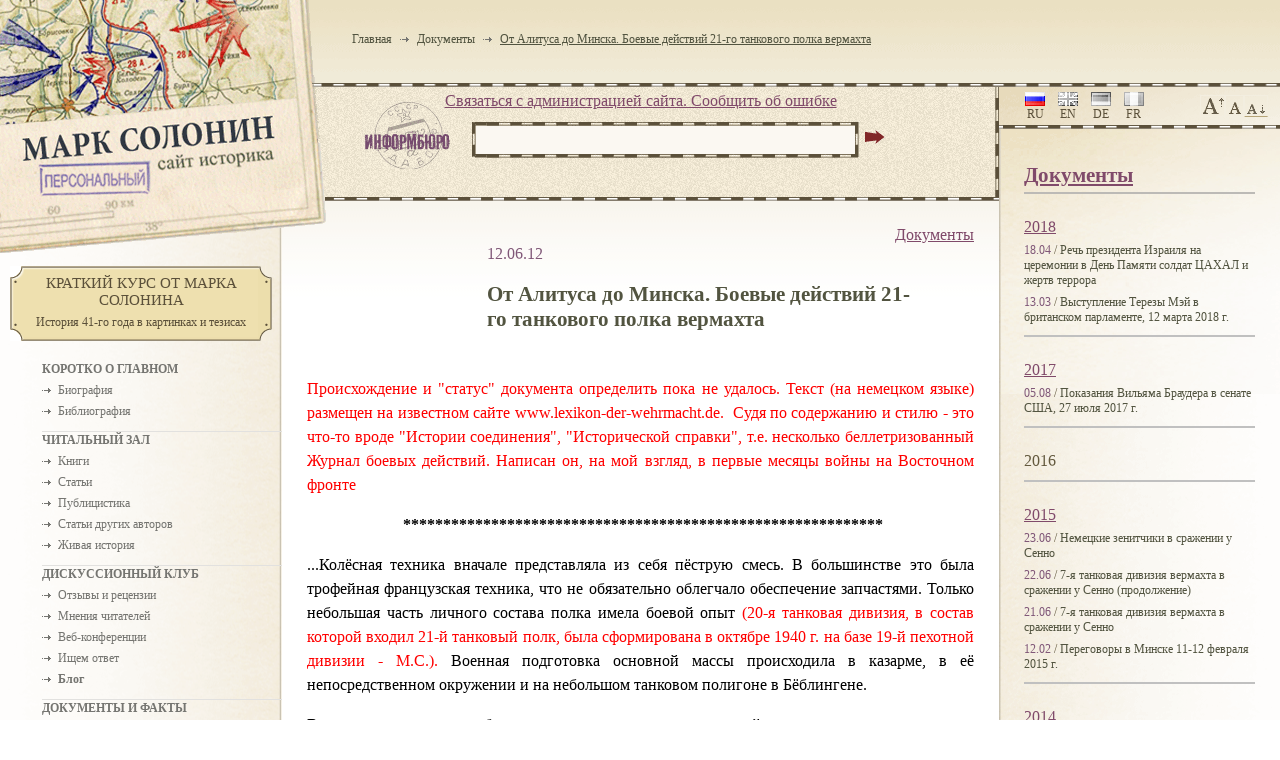

--- FILE ---
content_type: text/html; charset=windows-1251
request_url: https://www.solonin.org/doc_ot-alitusa-do-minska-boevyie
body_size: 21495
content:
<!DOCTYPE HTML PUBLIC "-//W3C//DTD HTML 4.01 Transitional//EN" "http://www.w3.org/TR/html4/loose.dtd">
<html xmlns="http://www.w3.org/1999/xhtml">
<head><link href="/css/main.css" type="text/css" rel="stylesheet"><link href="/css/size1.css" type="text/css" rel="stylesheet">
<!--[if IE 6]><link href="/css/ie6.css" type="text/css" rel="stylesheet"><![endif]-->
<!--[if IE 7]><link href="/css/ie7.css" type="text/css" rel="stylesheet"><![endif]-->
<!--[if IE 8]><link href="/css/ie8.css" type="text/css" rel="stylesheet"><![endif]--><title>Марк Солонин - персональный сайт историка. От Алитуса до Минска. Боевые действий 21-го танкового полка вермахта</title><meta http-equiv="Content-Type" content="text/html; charset=windows-1251">
<meta name="Description" content="">
<meta name="Keywords" content=""><meta name="robots" content="index,follow">
<base href="https://www.solonin.org/">
<link rel="alternate" type="application/rss+xml" title="Марк Солонин - Новости сайта" href="https://www.solonin.org/rss/news.xml" />
<link rel="alternate" type="application/rss+xml" title="Марк Солонин - Новые материалы на сайте" href="https://www.solonin.org/rss/fresh.xml" />
<link rel="stylesheet" type="text/css" href="/css/print.css" media="print">
<script type="text/javascript" charset="utf-8" src="/js/jquery.min.js,jquery.form.js,jquery.fancybox.js,jquery.cfg.js"></script><!--[if IE]><script type="text/javascript" charset="utf-8" src="/js/excanvas.js" ></script><![endif]-->
<link rel="icon" href="/i/favicon.ico" type="image/x-icon"><link rel="shortcut icon" href="/i/favicon.ico" type="image/x-icon">

<!-- Yandex.Metrika counter -->
<script type="text/javascript" >
   (function(m,e,t,r,i,k,a);
   m[i].l=1*new Date();k=e.createElement(t),a=e.getElementsByTagName(t)[0],k.async=1,k.src=r,a.parentNode.insertBefore(k,a)})
   (window, document, "script", "https://mc.yandex.ru/metrika/tag.js", "ym");

   ym(56114260, "init", );
</script>
<noscript><div><img src="https://mc.yandex.ru/watch/56114260" style="position:absolute; left:-9999px;" alt="" /></div></noscript>
<!-- /Yandex.Metrika counter --></head>
<body>
<table id="structure">
<tr id="t">
	<td class="lft"><div id="logo-wrap"><div id="logo" style="background-image: url(../i/logo-ru.gif);"><a title="Марк Солонин - персональный сайт историка. " href="https://www.solonin.org"></a></div></div></td>
	<td class="cntr" colspan="2">
        <div id="bc-wrap"><div id="bc" class="aux"><a title="Главная страница" href="index">Главная</a><span class="bc-sep">&nbsp;</span><a title="Документы" href="docs">Документы</a><span class="bc-sep">&nbsp;</span><a title="От Алитуса до Минска. Боевые действий 21-го танкового полка вермахта" href="doc_ot-alitusa-do-minska-boevyie" class="bc-last">От Алитуса до Минска. Боевые действий 21-го танкового полка вермахта</a></div></div>
		
	</td>
</tr>
<tr class="line"><td colspan="3"></td></tr><tr id="m">
	<td class="lft"><div class="plate-w">
	<a href="/new_kratkiy-kurs-ot-marka-solonina"><div class="plate">
		<table class="plate-tbl"><tr>
			<td class="plate-lft"><div class="plate-lt"></div></td>
			<td class="plate-cntr"><div class="plate-t"></div><div class="plate-title">Краткий курс от Марка Солонина</div><div class="plate-note">История 41-го года в картинках и тезисах</div></td>
			<td class="plate-rght"><div class="plate-rt"></div></td>
		</tr></table>
	</div></a>
</div><div id="lft-wrap">
<ul>
	<li class="h">Коротко о главном</li>
	<li><a href="biography">Биография</a></li>
	<li><a href="bibliography">Библиография</a></li>
</ul><ul>
	<li class="h">Читальный зал</li>
	<li><a href="books">Книги</a></li>
	<li><a href="articles">Статьи</a></li>
	<li><a href="politicals">Публицистика</a></li>
	<li><a href="others">Статьи других авторов</a></li>
	<li><a href="lives">Живая история</a></li>
</ul><ul>
	<li class="h">Дискуссионный клуб</li>
	<li><a href="responses">Отзывы и рецензии</a></li>
	<li><a href="opinions">Мнения читателей</a></li>
	<li><a href="conferences">Веб-конференции</a></li>
	<li><a href="questions">Ищем ответ</a></li>
	<li><a href="blog"><b>Блог</b></a></li>
</ul><ul>
	<li class="h">Документы и факты</li>
	<li><a href="docs">Документы</a></li>
	<li><a href="photos">Фотогалерея</a></li>
</ul>		

<div class="plate-w" style="margin: 15px 0 0 -42px;">

	<a href="/voprosy"><div class="plate">
		<table class="plate-tbl"><tr>
			<td class="plate-lft"><div class="plate-lt"></div></td>
			<td class="plate-cntr"><div class="plate-t"></div><div class="plate-title">Трибуна оппонента</div><div class="plate-note">Вопросы</div></td>
			<td class="plate-rght"><div class="plate-rt"></div></td>
		</tr></table>
	</div></a>

</div>
<div class="line">&nbsp;</div>
<div class="block">
	<div class="title title-shop"><a title="Магазин книг Марка Солонина" href="/books-shop"><img src="/i/title-bookstore.gif" alt="Магазин книг Марка Солонина" width="177" height="28"></a></div>
	<div class="sblock"><a class="bbtn-g" href="/books-shop">Купить книги Марка&nbsp;Солонина</a></div>
	<div class="sblock"><a class="bbtn-r" href="/books-lack">Сообщить об отсутствии книг в вашем городе</a></div>
</div>
<div class="line">&nbsp;</div>
<div class="block">
	<div class="title title-user-login"><label for="login"><img alt="Вход" src="/i/title-entrance.gif" width="143" height="25"></label></div>

<div class="sblock">
<div id="entrance-frm">
	<form action="cmn/user/login" method="post">
	
	<input type="hidden" name="_uri" value="ru/doc_ot-alitusa-do-minska-boevyie">
	<table>
		<tr><td><label for="login">Ваш логин:</label></td></tr>
		<tr><td><input type="text" name="login" value="" class="txt" id="login" size="12" /></td></tr>
		<tr><td><label for="pwd">Ваш пароль:</label></td></tr>
		<tr><td><input type="password" name="pwd" value="" class="txt" id="pwd" size="15" />
<br /><table><tr><td><input type="hidden" name="_remember_me" value="0" /><input type="checkbox" name="_remember_me" value="1" checked="checked" class="chk" id="_remember_me" /></td><td><label for="_remember_me">Запомнить меня</label></td></tr></table></td><td><input type="image" src="/i/submit.gif" class="img-submit"></td></tr>
		<tr><td colspan="3"><a href="registration.htm">Регистрация</a> / <a href="send_password.htm">Забыли пароль?</a></td></tr>
	</table>
	</form>
</div>
</div>	<div class="clear"></div>
	<div class="title title-rules"><a href="constitution"><img src="/i/title-rules.gif" width="205" height="55" href=""></a></div>
	<div class="title"><a href="/carel_chapek"><img src="/i/exclamation.gif"></a></div>
</div>
<div class="line">&nbsp;</div>
<div class="block question">
	<div class="title"><a href="/questions"><img src="/i/title-question.gif"></a></div>
	<div class="sblock">
		<p class="normal">Сейчас обсуждается: </p>
		<p class="lst_questions">
		<a class="q_title" href="question_pochemu-patriotyi-ne-lyubyat">Почему "патриоты" не любят Виктора Суворова?</a><br><span class="q_cmnts_qty">Ответов: 721</span><br><a class="q_title" href="question_kto-i-chego-ozhidal-ot">Кто и чего ожидал от военного столкновения с Германией?</a><br><span class="q_cmnts_qty">Ответов: 390</span>		</p>
		<p class="archive"><a href="/questions">Архив вопросов</a></p>
	</div>
</div>
<div class="line">&nbsp;</div>

<div class="block survey">
	<div class="title"><a href="https://www.solonin.org/survey_skolko-vyi-gotovyi-zaplatit-za"><img src="/i/title-survey.gif"></a></div>
	<div class="sblock">
	<p class="lst_questions">
		<a class="q_title" href="https://www.solonin.org/survey_skolko-vyi-gotovyi-zaplatit-za">Сколько Вы готовы заплатить за один номер ежемесячного/ ежеквартального  научно-исторического журнала?</a><br/>
		
		<span class="q_cmnts_qty">Ответивших: 534</span>		<p class="archive"><a href="/survey/archive">Архив опросов</a></p>
	</p>
	
</div>

<div class="line">&nbsp;</div>
<div class="block">
	<a href="/partners">Наши друзья</a><br><br>
	<a href="/sendletter_support">Сообщить об ошибке</a>
</div>
<div class="block">&nbsp;</div>
</div></td>
	<td class="cntr">
		<div id="content">
			<div id="search-wrap"><div id="mail_support"><a href="/sendletter_support" title="Написать письмо в службу поддержки сайта">Cвязаться с администрацией сайта. Сообщить об ошибке</a></div>	<div id="vline"></div>
	<div id="search-frm">
		<form method="get" action="search">
		<div id="search-pic"></div>
		<div id="srch-txt-lft"><div id="srch-txt-rght"><input id="search-txt" name="q" type="txt" ></div></div>
		<input type="image" src="/i/submit.gif" class="img-submit">
		</form>
	</div>
</div>
<div class="line"></div>			<div id="content-pad" class="bgtop"><div class="mat_type"><a href="docs">Документы</a></div>

			<p class="mat-date">12.06.12</p>
			<div id="mat-h1"><h1>От Алитуса до Минска. Боевые действий 21-го танкового полка вермахта</h1></div><p><span style="color: #ff0000;">Происхождение и "статус" документа определить пока не удалось. Текст (на немецком языке) размещен на известном сайте www.lexikon-der-wehrmacht.de.&nbsp; Судя по содержанию и стилю - это что-то вроде "Истории соединения", "Исторической справки", т.е. несколько беллетризованный Журнал боевых действий. Написан он, на мой взгляд, в первые месяцы войны на Восточном фронте &nbsp; </span></p>
<p style="text-align: center;"><span style="color: #000000;"><span style="font-size: medium;">&nbsp;<strong>************************************************************</strong></span></span></p>
<p><span style="color: #000000;"><span style="font-size: medium;">...Колёсная техника вначале представляла из себя пёструю смесь. В большинстве это была трофейная французская техника, что не обязательно облегчало обеспечение запчастями. Только небольшая часть личного состава полка имела боевой опыт <span style="color: #ff0000;">(20-я танковая дивизия, в состав которой входил 21-й танковый полк, была сформирована в октябре 1940 г. на базе 19-й пехотной дивизии - М.С.). </span>Военная подготовка основной массы происходила в казарме, в её непосредственном окружении и на небольшом танковом полигоне в Бёблингене.</span></span></p>
<p><span style="color: #000000;"><span style="font-size: medium;">Вскоре от полка потребовали проводить учения с пехотой и перевели на полигон в Людвигсбурге. Тут возникли неприятности и жалобы, так как при движении танки оставили большие комья грязи на дороге. Нельзя сказать, чтобы уборка дороги, которую пришлось из-за этого организовать, вызывала эйфорию у гордых танкистов.</span></span></p>
<p><span style="color: #000000;"><span style="font-size: medium;">В зимние месяцы на полигонах Мюнзинген и Путлос производилась стрельба боевыми снарядами. Около 3-го и 4-го апреля полк был переведён на полигон Ордруф в Тюрингии, где он должен был проводить учения с другими частями своей дивизии: 59-м и 112-м стрелковыми полками, 20-м мотоциклетным батальоном, 92-м противотанковым дивизионом, 92-м сапёрным батальоном, 92-м разведбатальоном и 92-м артиллерийским полком. С большинством этих соединений были только очень общие учения.</span></span></p>
<p><span style="color: #000000;"><span style="font-size: medium;"><strong>18-го июня</strong> полк находится в Восточной Пруссии в районе <em>Rogonnen, Griesen, Duneiken, Rothebude, Borken</em> в 40 км северо-восточнее полигона <em>Arys</em><em> </em><span style="color: #ff0000;">(ныне Ожиш, Польша - М.С.).</span> Для чего туда прибыли, никто не знал, никто этим особо и не интересовался. Конечно, курсировали всевозможные слухи, и скоро ситуация прояснилась. Тем временем танкисты наслаждались красивой озёрной местностью Восточной Пруссии и помогали местному населению.</span></span></p>
<p><span style="color: #000000;"><span style="font-size: medium;"><strong>21-го июня</strong> ситуация прояснилась. Полк занимает позиции на границе с Советской Россией севернее Сувалки.&nbsp; Теперь уже каждый знает, что это может означать только войну с Россией. Настроение у мужчин однако спокойное, некоторые немного волнуются. Конечно они смотрят на предстоящие события с напряжённостью, особенно те из них, которые ещё не участвовали в боях, но в общем они доверяют своим командирам, а те знают свои танкистские обязанности.</span></span></p>
<p><span style="color: #000000;"><span style="font-size: medium;"><strong>22 июня</strong> после 5 часов 21-й танковый полк выходит из места своей дислокации у Смольника, Ясиново Барановского леса у Поставейе на Каменку (<em>Smolnica, Jasinowo, Baranowo, Postaweije, Kamenka</em> ) через границу. Кодовое название до 18-го июня для штаба полка "Arkade", у 1-го батальона "Smoking", у 2-го "Turban" и у 3-го "Melone". Пехотные подразделения [дивизии] вышли еще раньше, и танковый полк их вскоре обогнал. Первая цель наступления - Кальвария - вскоре была взята при незначительном сопротивлении противника, так что полк мог продолжать наступление на Алитус.</span></span></p>
<p><span style="color: #000000;"><span style="font-size: medium;">В первый день хотелось пройти как можно дальше на восток. Конечно для&nbsp; этого требовалось много горючего непосредственно в боевых машинах. В некоторых танках эту проблему пытались решить прицеплением к танку прицепа с горючим. Пока движение шло по хорошим дорогам, прицепы послушно шли за танками, но как только поехали по камням и кочкам, большинство из них оторвалось.</span></span></p>
<p><span style="color: #000000;"><span style="font-size: medium;">Убийственная скорость и болотистая местность привели к тому, что во второй половине первого дня войны только слабые части 1-го и 2-го батальона дошли до Алитуса, намотав 200 км <span style="color: #ff0000;">(так в тексте, фактически - едва ли больше 60-70 км, М.С.)</span>. Удалось предотвратить взлёт нескольких русских самолётов, кроме того были перестрелки&nbsp; у аэродрома (авиабазы), и на опушке леса. Воздушная разведка обнаружила в лесу несколько больших танков, <strong>однако они так и не появились</strong> <span style="color: #ff0000;">(подчеркнуто мной - М.С.)</span>. Ночью полк вместе с 20-м мотоциклетным батальоном&nbsp; охранял высоты у плацдарм в Алитус. Ночью в городе блуждал один русский танк, в остальном всё было спокойно.</span></span></p>
<p><span style="color: #000000;"><span style="font-size: medium;">Около 9 часов <strong>23 июня</strong> полк выходит на Вильнюс. В боевом порядке 1-й, 2-й, 3-й батальонов начинается дикая гонка, и полк сильно растягивается. 5-я рота встречает в Онушкис и вокруг него танки противника, подбивает несколько, другие уходят. 2-й батальон подвергся пулемётным и бомбовым атакам с воздуха, которые однако не причинили вреда. У Рудишкис 1-й батальон наталкивается на сопротивление противника, подбивает 2 танка и поражает стрелков <span style="color: #ff0000;">(Онушкис и Рудишкис - два населенных пункта на проселочной дороге в 35-40 км юго-западнее Вильнюса, предположительно бой шел с отступающими от Алитуса подразделениями 5-й танковой дивизии Красной Армии - М.С.)</span>. 3-й&nbsp; батальон теряет в бою в районе Рудишкис два Pz-IV и подбивает несколько танков противника. <strong>Это были первые потери танков в полку</strong><strong> </strong><span style="color: #ff0000;">(подчеркнуто мной - М.С.).</span></span></span></p>
<p><span style="color: #000000;"><span style="font-size: medium;">После Рудишкис 1-й батальон идёт в авангарде, однако сбивается с пути и попадает на дорогу 7-й тд. В виде утешения он смог обстрелом принудить к остановке ж/д состав. Движение продолжается без перерыва и ночью, без оглядки на тех, кто не может выдержать этот темп. В результате на утренней заре <strong>24-го июня</strong> только отдельные группы 1-го и 2-го батальонов вошли в предместья Вильнюса. 1-й батальон сражался в <em>Ludwinowo</em> (25км южнее Вильнюса) с пехотой и танками противника, в то время как 2-й батальон встретил в районе <em>Vaka </em>рассеянные силы противника. Горючее почти кончилось. С учетом марша в исходный район развертывания полк за 3 дня и 2 ночи прошёл 500 км <span style="color: #ff0000;">(дас ист фантастиш&hellip; от "севернее Сувалки" до Вильнюса 200 км по прямой - М.С.)</span>. Вызывающее уважение работа танковых водителей, если учесть жару, пыль, болотистые места и движение в ночное время суток. Теперь необходимо вначале подождать, пока подтянутся отставшие. Разумеется, это время будет использовано для необходимого технического обслуживания танков.</span></span></p>
<p><span style="color: #000000;"><span style="font-size: medium;">Пока подъехали отставшие, наступил вечер. Настроение солдат было отличное.</span></span></p>
<p><span style="color: #000000;"><span style="font-size: medium;">Рано <strong>утром 25 июня,</strong> в 01:20 получен приказ наступать на Минск. Так как маршевые дороги очень забиты, продвижение вначале очень медленное. Повторяются налёты советских самолётов на маршевую колонну полка. Дороги плохие, неслыханно пыльные и становится очень жарко. Через <em>Rudkojnie, Miedniki</em>, Ошмяны, <em>Borunj</em>, Крево, в том числе и ночными переходами, полк утром подходит к мосту через речушку у н.п. Лоск, через который переправа идёт очень медленно. Это делает возможным двухчасовой привал.</span></span></p>
<p><span style="color: #000000;"><span style="font-size: medium;"><strong>26-го июня</strong> в 05:30 движение может быть продолжено. И снова появляются советские истребители-бомбардировщики. <em>Horodok, Litwa und Chozow</em> - так называются населённые пункты, мимо которых проходят наши части. Ввиду плохих дорог учащаются случаи выхода из строя транспорта, что по понятным причинам снова и снова вызывают заторы на маршевой дороге. Северо-восточнее Городок (н.п. в Молодечненском районе) разбивается бивак. Впереди ставится 2-ой батальон, которому придаётся остаток 4-й роты с оберлейтенантом Кёкертом и один взвод 1-ой роты с лейтенантом Хельдом. У Гая освобождается окружённая частями противника снабженческая колонна.</span></span></p>
<p><span style="color: #000000;"><span style="font-size: medium;">В связи с большим числом вышедших из строя (<em>Ausfall</em><em>)</em> танков принимаются специальные организационные меры, для чего 26 июня выпущен следующий приказ:</span></span></p>
<p><span style="color: #000000;"><span style="font-size: medium;"><em>"1) Ввиду выхода из строя большого числа танков до дальнейших распоряжений создаётся "боевой батальон" (</em><em>Kampfabteilung) под командованием майора Штрауб</em> <span style="color: #ff0000;">(командир 2-го батальона полка - М.С.)</span>.&nbsp; <em>Состав "боевого батальона":</em></span><em> &nbsp; </em>&nbsp; &nbsp; &nbsp; &nbsp; &nbsp; &nbsp; &nbsp; &nbsp; &nbsp; &nbsp; &nbsp;&nbsp;<span style="font-size: medium;"> <em>штабная рота: оберлейтенант Каль&nbsp;&nbsp;&nbsp;&nbsp;&nbsp;&nbsp;&nbsp;&nbsp;&nbsp;&nbsp;&nbsp;&nbsp;&nbsp;&nbsp;&nbsp;&nbsp;&nbsp;&nbsp;&nbsp;&nbsp;&nbsp;&nbsp;&nbsp;&nbsp;&nbsp;&nbsp;&nbsp;&nbsp;&nbsp;&nbsp;&nbsp;&nbsp;&nbsp;&nbsp;&nbsp;&nbsp;&nbsp;&nbsp;&nbsp;&nbsp;&nbsp;&nbsp;&nbsp;&nbsp;&nbsp;&nbsp;&nbsp;&nbsp;&nbsp;&nbsp;&nbsp;&nbsp;&nbsp;&nbsp;&nbsp;&nbsp;&nbsp;&nbsp;&nbsp;&nbsp;&nbsp;&nbsp;&nbsp;&nbsp;&nbsp;&nbsp;&nbsp;&nbsp;&nbsp;&nbsp;&nbsp;&nbsp;&nbsp;&nbsp;&nbsp;&nbsp;&nbsp;&nbsp;&nbsp; рота легких танков : оберлейтенант Диттмер <br /> рота легких танков: оберлейтенант Букер <br /> рота средних танков: оберлетенант Хеннинг (Henning)<br /> 2) подразделения формируются следующим образом:<br />штабная рота - из штабной роты 2-го батальона, разведвзвода&nbsp;штабной роты 3-го батальона,</em></span><em> </em><span style="font-size: medium;"><em><strong><br /> </strong>рота легких танков - из 5-й и 6-й роты [2-го батальона]<br /> рота легких танков - из 9-й и 10-й роты [3-го батальона], одного взвода танков Pz-38(t) 1-го батальона и одного взвода легких танков 1-го батальона.<br /> рота средних танков - из 8-ой роты 2-го батальона и танков Pz-IV 4-ой и 12-ой роты</em> <span style="color: #ff0000;">(другими словами, в боевую группу свели все оставшиеся на ходу танки Pz-IV,&nbsp; М.С.).</span><br /> <em>По возможности передавать целиком сколоченные взводы, а не отдельные экипажи .<br /> 3) Названные в пункте 1) командиры обладают дисциплинарно-взыскательной властью над подчинёнными им солдатами других подразделений на время подчинения.</em></span><em> &nbsp; &nbsp; &nbsp; &nbsp; &nbsp; &nbsp; &nbsp; &nbsp; &nbsp; &nbsp; &nbsp; &nbsp; &nbsp; &nbsp; &nbsp; &nbsp; &nbsp; &nbsp; &nbsp; &nbsp; &nbsp; &nbsp; &nbsp; &nbsp; &nbsp; &nbsp; &nbsp; &nbsp; &nbsp; &nbsp; &nbsp; &nbsp; &nbsp; &nbsp; &nbsp; &nbsp; &nbsp; &nbsp; &nbsp; &nbsp; &nbsp; &nbsp; &nbsp; &nbsp; &nbsp; &nbsp; &nbsp; &nbsp; &nbsp; &nbsp; &nbsp; &nbsp; &nbsp; &nbsp; &nbsp; &nbsp; &nbsp; &nbsp; &nbsp; &nbsp; &nbsp; &nbsp; &nbsp; &nbsp; &nbsp; &nbsp; &nbsp; &nbsp; &nbsp; &nbsp; &nbsp; &nbsp; &nbsp; &nbsp; &nbsp; &nbsp; &nbsp; &nbsp; &nbsp; &nbsp; &nbsp; &nbsp; &nbsp; &nbsp; &nbsp; &nbsp;&nbsp;</em><span style="font-size: medium;"><em> 4) Снабжение [тыловыми] службами 2-го батальона&nbsp;&nbsp;&nbsp;&nbsp;&nbsp;&nbsp;&nbsp;&nbsp;&nbsp;&nbsp;&nbsp;&nbsp;&nbsp;&nbsp;&nbsp;&nbsp;&nbsp;&nbsp;&nbsp;&nbsp;&nbsp;&nbsp;&nbsp;&nbsp;&nbsp;&nbsp;&nbsp;&nbsp;&nbsp;&nbsp;&nbsp;&nbsp;&nbsp;&nbsp;&nbsp;&nbsp;&nbsp;&nbsp;&nbsp;&nbsp;&nbsp;&nbsp;&nbsp;&nbsp;&nbsp;&nbsp;&nbsp;&nbsp;&nbsp;&nbsp;&nbsp;&nbsp;&nbsp;&nbsp; 5) Снабжение продовольствием плановыми (бывшими?) ротами вышеназванных командиров.&nbsp;&nbsp;&nbsp;&nbsp;&nbsp;&nbsp;&nbsp;&nbsp;&nbsp;&nbsp;&nbsp;&nbsp;&nbsp;&nbsp;&nbsp;&nbsp;&nbsp;&nbsp;&nbsp;&nbsp;&nbsp;&nbsp;&nbsp;&nbsp;&nbsp;&nbsp;&nbsp;&nbsp;&nbsp;&nbsp;&nbsp;&nbsp;&nbsp;&nbsp;&nbsp;&nbsp;&nbsp;&nbsp;&nbsp;&nbsp;&nbsp;&nbsp;&nbsp;&nbsp;&nbsp;&nbsp;&nbsp;&nbsp;&nbsp;&nbsp;&nbsp;&nbsp;&nbsp;&nbsp;&nbsp;&nbsp;&nbsp;&nbsp;&nbsp;&nbsp;&nbsp;&nbsp;&nbsp;&nbsp;&nbsp;&nbsp;&nbsp;&nbsp;&nbsp;&nbsp;&nbsp;&nbsp;&nbsp;&nbsp;&nbsp;&nbsp;&nbsp;&nbsp;&nbsp;&nbsp;&nbsp;&nbsp;&nbsp;&nbsp;&nbsp;&nbsp;&nbsp;&nbsp;&nbsp;&nbsp;&nbsp;&nbsp;&nbsp;&nbsp;&nbsp;&nbsp;&nbsp;&nbsp;&nbsp;&nbsp;&nbsp;&nbsp;&nbsp;&nbsp;&nbsp;&nbsp;&nbsp;&nbsp;&nbsp;&nbsp;&nbsp;&nbsp;&nbsp;&nbsp;&nbsp;&nbsp;&nbsp;&nbsp;&nbsp;&nbsp;&nbsp;&nbsp;&nbsp;&nbsp;&nbsp;&nbsp;&nbsp;&nbsp;&nbsp;&nbsp; 6) Снабженческие колонны выделяют вышеназванные командиры.&nbsp;&nbsp;&nbsp;&nbsp;&nbsp;&nbsp;&nbsp;&nbsp;&nbsp;&nbsp;&nbsp;&nbsp;&nbsp;&nbsp;&nbsp;&nbsp;&nbsp;&nbsp;&nbsp;&nbsp;&nbsp;&nbsp;&nbsp;&nbsp;&nbsp; 7) Выделенный личный состав 1-го и 3-го батальона является 26.06 в 16:45 во 2-й батальон".</em><br /></span></span></p>
<p><span style="color: #000000;"><span style="font-size: medium;">Двигаясь через Радошковичи, 2-й батальон неожиданно натыкается на сильного противника в районе&nbsp; Пильницы <span style="color: #ff0000;">(н.п. в 15 км западнее Острошицкий Городок; "сильный противник" это, скорее всего части 64-й и 100-й стрелковых дивизий - М.С.)</span>. В своих рядах быстро появляются убитые и раненые. Среди раненых лейтенант Зоннеборн из 8-й роты, который вскоре умирает, и оберлейтенант Кёкерт из 4-й роты.</span></span></p>
<p><span style="color: #000000;"><span style="font-size: medium;"><strong>27 июня</strong> четыре танка Pz IV 4-й роты были подчинены 2-му батальону <span style="color: #ff0000;">(см. приказ выше - М.С.)</span>. Командир сводной роты оберлейтенант Хеннинг из 8-й роты. Командирами четырёх танков под начальством оберлейтенанта Кёкерта были: лейтенант Зеффер, лейтенант Виннекнехт, фельдфебель Лангшид и командир взвода. Взвод был введён в бой за высоту у Пильницы. Во время движения по дороге взвод попал под мощный огонь артиллерии и противотанковых пушек. Взвод встал на позицию и после непродолжительного боя в танк командира взвода попал снаряд противотанковой пушки, которым он сам был ранен.</span></span></p>
<p><span style="color: #000000;"><span style="font-size: medium;">Наводчик унтерофицер Зенневальд погиб, водитель тяжело ранен, заряжающий - легко. Экипаж покинул танк, командование взводом принял лейтенант Виннекнехт. Взвод взял высоту, достоверно вывел из строя 2 противотанковые пушки, ещё две предположительно. Далее танк лейтенанта Зейффера подбил один танк противника. Когда после полуторачасового боя наша артиллерия накрыла огнём позиции противника на возвышенности, Пильница была взята без дополнительных потерь. После прохождения позиции противника 2-й батальон ввиду недостатка топлива и снарядов собрался и встал в оборону на юго-восточную сторону.</span></span></p>
<p><span style="color: #000000;"><span style="font-size: medium;">Русские, хорошо замаскировавшись очень искусно защищали окраину [посёлка] и примыкающие кустарники с деревьями. С точки зрения тактики выбор позиции был отличным. Она доминировала над окрестностью и возвышалась над ней. Противник использовал противотанковые пушки, миномёты, артиллерию и бронированные разведывательные машины. Попытке его окружения препятствовали болото справа и плохие возможности для движения слева. </span></span></p>
<p><span style="color: #000000;"><span style="font-size: medium;">До прибытия вызванного вперёд дивизиона Кульмана из 92-го артполка, батальон, экономя снаряды, вёл планомерный огонь по достоверно определённым целям. Когда батареи направили хорошо скорректированный огонь на позиции противника, сопротивление прекратилось, и наступление могло быть продолжено. Между оставленными противотанковыми пушками, миномётами и пулемётными гнёздами лежали тела убитых советских солдат. Артиллерия и танки <span style="color: #ff0000;">(?)</span> противника смогли уйти. Посланному от 1-го батальона подкреплению уже не потребовалось действовать.</span></span></p>
<p><span style="color: #000000;"><span style="font-size: medium;">Возле Путники 1-й батальон в это время подвергся бомбардировке авиацией противника. Вечером этот батальон встретил у автомагистрали сильное сопротивление противника и не мог продвигаться дальше. За кратчайшее время они потеряли 4 убитых, 4 раненых и 3 танка. Полк встал в круговую оборону. Ночью было спокойно и полк немного отдохнул. В этот день снова пришлось вызволять снабженческую колонну. То есть сзади тоже шла война.&nbsp;</span></span></p>
<p><span style="color: #000000;"><span style="font-size: medium;"><strong>28-го июня</strong> в 04:30 полк с 3-м батальоном впереди снова выходит в наступление. Вначале движение хорошее, но затем попадается всё более сильный противник. Даже с поддержкой одного батальона 59-го стрелкового полка сопротивление не удаётся сломить, а собственные потери увеличиваются. Часть танков застревают в заболоченной пойме ручья <span style="color: #ff0000;">(верховья р. Усяжа)</span> у Острошицкого городка. Во избежание дальнейших потерь наступление прекращается.</span></span></p>
<p><span style="color: #000000;"><span style="font-size: medium;">Командир неиспользованного 2-го батальона по собственной инициативе провёл на левой стороне [ручья] разведку боем. Из заросшего лесом холма он увидел позиции противника и оценил их силу. Через командира 20-й стрелковой бригады полковника фон Бисмарка он затребовал планомерный огонь по позициям противника.</span></span></p>
<p><span style="color: #000000;"><span style="font-size: medium;"><strong>29-го июня</strong> полк продолжает наступление. 2-й батальон с подчинённой ему половиной взвода 4-й роты и штабом полка идёт по большой дороге, 3-й батальон идёт другой дорогой на Минск. Приданная 2-му батальону половина взвода усиливала головной взвод и была непосредственно подчинена командиру батальона, майору Штраубу. В быстром марше дошли до Минска. Пройдя через Минск в юго-западном направлении, на подходе к аэродрому половина взвода была обстреляна, вероятно, арьергардом противника. Она развернулась и пошла дальше слева от дороги и подавила, вместе с разведвзводом 3-го батальона и головным взводом, сопротивление. После пересечения ручья у <em>Soszyka</em> был создан плацдарм.</span></span></p>
<p><span style="color: #000000;"><span style="font-size: medium;">Около 9:30 штаб полка и 2-й батальон вошли в почти полностью сгоревший город. Без боя <span style="color: #ff0000;">(до этого, в 16-00 28 июня в Минск вошла 12 танковая дивизия - М.С.)</span> они проезжают под переплетением свисающих трамвайных и иных проводов. На окраине города&nbsp; в районе аэродрома 2-й батальон сражался со слабыми частями рассеянного противника. Незанятые зенитные батареи попали при этом в наши руки. Убегающая артиллерийская батарея была обстреляна на расстоянии от 4000 до 5000 метров 75-мм пушкой.</span></span></p>
<p><span style="color: #000000;"><span style="font-size: medium;">Охрана города позже была передата пехотным частям. Вечером один взвод был задействован для охраны штаб-квартиры дивизии, соприкосновения с противником, однако, больше не было. Тем временем 3-й батальон восточнее Минска установил связь (соприкоснулся) с 7-ой танковой дивизией. В городе полк видел <strong>первый подбитый Т-34. Было удивление по этому поводу, так как мы не подозревали о существовании такого типа танков</strong> <span style="color: #ff0000;">(еще одна деталь к картине "танковой битвы" у Алитуса - М.С.)</span>. Полк в дальнейшем встречал эти танки чаще, чем ему того хотелось бы. Вечером полк располагается в советском военном городке Слепня.</span></span></p>
<p><span style="color: #000000;"><span style="font-size: medium;">Личный состав полка получил 29-го июня следующие приказы:</span></span></p>
<p><em><span style="color: #000000;"><span style="font-size: medium;">"21-й танковый полк КП 29.06.1941</span></span></em></p>
<p><em><span style="color: #000000;"><span style="font-size: medium;">1) занять оборону в северо-восточном секторе Минска. 2-й батальон на дороге Минск - Гродек-восточный<span style="color: #ff0000;"> (?)</span> около 5 км северо-восточнее дорожной развилки в северо-восточной части Минска.</span></span></em></p>
<p><em><span style="color: #000000;"><span style="font-size: medium;">1-й батальон на автомагистрали в районе своей дислокации около 8 км северо-восточнее дорожной развилки в Минске. 3-й батальон у старой авто- и железной дороги Минск - Смолевичи, около 8 км восточнее дорожной развилки в северо-восточной части Минска.</span></span></em></p>
<p><em><span style="color: #000000;"><span style="font-size: medium;">2) Для обороны применять усиленные стрелками танковые взводы.</span></span></em></p>
<p><em><span style="color: #000000;"><span style="font-size: medium;">3) Приготовить заграждения.</span></span></em></p>
<p><em><span style="color: #000000;"><span style="font-size: medium;">4) Обеспечить связь</span></span></em></p>
<p><em><span style="color: #000000;"><span style="font-size: medium;">5) Успешное занятие рубежей обороны доложить.</span></span></em></p>
<p><em><span style="color: #000000;"><span style="font-size: medium;">Подпись Шмидт"</span></span></em></p>
<p><em><span style="color: #000000;"><span style="font-size: medium;">"21-й танковый полк КП 29.06.1941</span></span></em></p>
<p><em><span style="color: #000000;"><span style="font-size: medium;">1) В районе дислокации полка ещё встречается много разрозненных солдат противника. Необходимо принять меры, чтобы ни один [немецкий] солдат не выходил невооружённым из своего расположения. Необходимо особенно жёстко регулировать любое движение в тёмное время суток.</span></span></em></p>
<p><em><span style="color: #000000;"><span style="font-size: medium;">2) Трофеи в районе дислокации необходимо собрать и обеспечить их охрану.</span></span></em></p>
<p><em><span style="color: #000000;"><span style="font-size: medium;">3) До 20 часов доложить:</span></span></em></p>
<p><em><span style="color: #000000;"><span style="font-size: medium;">а) безвозвратные потери в танках и других машинах</span></span></em></p>
<p><span style="color: #000000;"><span style="font-size: medium;"><em>б) ботовность танков к движению; танки и иные машины, <strong>которые нельзя восстановить за 3-4 недели, причислить к числу безвозвратных потерь</strong></em><strong> </strong><span style="color: #ff0000;">(подчеркнуто мной - М.С.).</span></span></span></p>
<p><em><span style="color: #000000;"><span style="font-size: medium;">4) Пароль на 29.06.41: "Лютцов", на 30.06.41: "Мольтке"</span></span></em></p>
<p><em><span style="color: #000000;"><span style="font-size: medium;">Подпись Шмидт"</span></span></em></p>
<p><span style="color: #000000;"><span style="font-size: medium;">В месте дислокации полка произошел только один случай нападения: четыре студента, которые ехали на грузовике, обстреляли с него наших солдат из пулемёта. Их поймали. Это было первое нападение партизан в гражданской одежде на солдат полка.</span></span></p>
<p><span style="color: #000000;"><span style="font-size: medium;"><strong>30-го июня</strong> был отдых в лагере Слепня. Только вечером небольшая тревога, так как русские хотели прорваться на Минск. Они были отражены другими частями.</span></span></p>
<p><span style="color: #000000;"><span style="font-size: medium;"><strong>1-го июля</strong> полк всё ещё на отдыхе. Покой здесь, конечно, понятие очень относительное, это означает только отсутствие марша и боёв. Очень много неотложных восстановительных работ, так что о настоящем отдыхе не может быть и речи.&nbsp;&nbsp;&nbsp;&nbsp; <span style="color: #ff0000;">&nbsp;</span></span></span></p>
<p style="text-align: right;"><span style="color: #000000;"><span style="font-size: medium;"><span style="color: #ff0000;">Перевел Василий Ристо</span><br /></span></span></p>
<p><span style="color: #000000;"><span style="font-size: medium;">&nbsp;</span></span></p><p class="r"><a id="print_version" rel="nofollow" href="ru/doc_ot-alitusa-do-minska-boevyie/print">Версия для печати</a></p>
<div class="noprint">

<hr class="clear" />

<div id="mat-rating"><div class="rating"><div class="star_red"></div><div class="star_red"></div><div class="star_red"></div><div class="star_red"></div><div class="star_red"></div></div>    <span id="mat-rating-txt">Рейтинг: 5.00 <small>(проголосовавших: 4)</small></span>
	<div id="mat-views-cnt">Просмотров: 25953</div>
</div>
<hr class="clear" />



<a id="a-bm" href="#bm">Добавить в закладки</a> | <a id="a-blog-code" href="#blog">Код для блога</a> | <a id="a-blog-discussion" href="#blog-discussion">Обсуждение в блогах: 1</a>
<div id="jumper"></div>
<div id="blog-code">
<textarea onfocus="$(this).select();"><table cellpadding="0" cellspacing="0" border="1" bgcolor="#F6F2E8" bordercolor="#e1d7b4"><tr><td><table cellspacing="0" cellpadding="0" border="0"><tr><td><td valign="top"><table cellspacing="0" cellpadding="0" border="0"><tr><td valign="top" align="right"><img src="https://www.solonin.org/i/blog-logo.gif" alt="Сайт Марка Солонина"></td></tr><tr><td><table cellspacing="5" cellpadding="0" border="0"><tr><td valign="top"><a href="https://www.solonin.org/doc_ot-alitusa-do-minska-boevyie">От Алитуса до Минска. Боевые действий 21-го танкового полка вермахта</a></td></tr><tr><td valign="top"></td></tr></table></td></tr></table></td></tr></table></td></tr></table></textarea>
<div style="margin-top:10px;">Предварительный просмотр:</div>
<table cellpadding="0" cellspacing="0" border="1" bgcolor="#F6F2E8" bordercolor="#e1d7b4"><tr><td><table cellspacing="0" cellpadding="0" border="0"><tr><td><td valign="top"><table cellspacing="0" cellpadding="0" border="0"><tr><td valign="top" align="right"><img src="https://www.solonin.org/i/blog-logo.gif" alt="Сайт Марка Солонина"></td></tr><tr><td><table cellspacing="5" cellpadding="0" border="0"><tr><td valign="top"><a href="https://www.solonin.org/doc_ot-alitusa-do-minska-boevyie">От Алитуса до Минска. Боевые действий 21-го танкового полка вермахта</a></td></tr><tr><td valign="top"></td></tr></table></td></tr></table></td></tr></table></td></tr></table>
</div>
<div class="blogs noprint" id="blog-discussion">
<ul><li>Во всех странах железные дороги для передвижения служат, а у нас сверх того и для воровства.  - Марк Солонин<br><a target="_blank" href="http://matsam.livejournal.com/322188.html" title="Во всех странах железные дороги для передвижения служат, а у нас сверх того и для воровства.  - Марк Солонин">matsam.livejournal.com</a></li></ul>
</div>
<script>
$(document).ready(function() {
	$('#blog-discussion').hide();
	$('#a-blog-discussion').click(function(e) {
		e.preventDefault();
		$('#jumper').hide();
		$('#blog-code').hide();
		if ($('#blog-discussion').css('display') == 'none') {
			$('#blog-discussion').show();
		} else {
			$('#blog-discussion').hide();
		}
	});
});
</script></div>



<hr />

<iframe src="http://www.facebook.com/plugins/like.php?href=https%3A%2F%2Fwww.solonin.org%2Fdoc_ot-alitusa-do-minska-boevyie&amp;layout=standard&amp;show_faces=true&amp;width=450&amp;action=recommend&amp;font=tahoma&amp;colorscheme=light&amp;height=80" scrolling="no" frameborder="0" style="border:none; overflow:hidden; width:100%; height:80px;" allowTransparency="true"></iframe>
<p class="noprint">Уважаемые пользователи! Если в ходе ознакомления с данным материалом у вас появилось желание задать вопрос лично Марку Солонину, предлагаем воспользоваться <a href="/sendletter">страницей обратной связи</a>.</p>

<div class="discussion noprint"><a href="https://www.solonin.org/doc_ot-alitusa-do-minska-boevyie/cmnts">Обсуждение материала. Комментариев: 91</a></div>



<script>
$(document).ready(function() {
    var options = {target: '#cmnts', type: 'post', success: sent, beforeSubmit: before_send};
    $('#cmnt_frm').ajaxForm(options);
    function sent() { 
		$('#root_cmnt').attr('value', '');
		$('#cmnt_frm input').attr('disabled',0);
		$('#cmnt_frm textarea').attr('disabled',0);
	}
	$(".rating div").mouseover(function() {
		var p_id = $(this).parent().attr("id");
		if (!p_id) return;
		var star_index = $(this).attr("id").replace(p_id + '_', '');
		$("#" + p_id + " div").each(function(i) {
			if ($(this).attr("id").replace(p_id + '_', '') <= star_index) {
				$(this).addClass("star_vote");
			} else {
				$(this).removeClass("star_vote");
			}
		})
	}).mouseout(function() {
		var p_id = $(this).parent().attr("id");
		if (!p_id) return;
		$("#" + p_id + " div").removeClass("star_vote");
	}).click(function() {
		var p_id = $(this).parent().attr("id");
		if (!p_id) return;
		$.ajax({
   			url: 'cmn/user/rate/' + $(this).attr("id").replace('rating_','').replace(/_/g, '/'),
   			dataType: 'json',
   			success: function(resp) {
				$("#" + p_id + " div").removeClass("star_vote");
				$("#" + p_id + " div").each(function(i) {
					if ($(this).attr("id").replace(p_id + '_', '') <= Math.round(resp['rating'])) {
						$(this).addClass("star_red");
					} else {
						$(this).removeClass("star_red");
					}
				});
				$('#mat-rating-txt').html('Рейтинг: ' + resp['rating'] + ' <small>(проголосовавших: ' + resp['votes'] + ')</small>');
				$('#mat-rating-dlg').html('Спасибо за Ваш голос!');
				$("#" + p_id + " div").unbind("mouseover").unbind("mouseout").unbind("click");
   			}
 		});
	});
	
    $('#a-bm').click(function(e) {
        e.preventDefault();
        $('#blog-code').hide();
        if ($('#blog-discussion')) $('#blog-discussion').hide();
        if($('#jumper').hasClass('bm')) {
            if ($('#jumper').css('display') == 'block') {
                $('#jumper').hide();
            } else {
                $('#jumper').show();
            }
        } else {
            if ($('#jumper').css('display') == 'block') $('#jumper').hide();
            $('#jumper').html('');
            $('#jumper').addClass('bm');
            jqsocial(encodeURIComponent("https://www.solonin.org/doc_ot-alitusa-do-minska-boevyie"),encodeURIComponent("От Алитуса до Минска. Боевые действий 21-го танкового полка вермахта"), this);            
            $('#jumper').show();
        }
    });

	$('#a-blog-code').click(function(e) {
		e.preventDefault();
		$('#jumper').hide();
		if ($('#blog-discussion')) $('#blog-discussion').hide();
		if ($('#blog-code').css('display') == 'none') {
			$('#blog-code').show();
		} else {
			$('#blog-code').hide();
		}
	
	});

$("a.zoom").fancybox();


});
function before_send(data, frm, options) {
	frm.find('input').attr('disabled','disabled');
	frm.find('textarea').attr('disabled','disabled');
}

</script>

		</div></div>
	</td>
	<td class="rght">
		<div id="rght-top-wrap">
		<!-- AddThis Button BEGIN -->
<div class="addthis_toolbox addthis_default_style">
<a href="http://www.addthis.com/bookmark.php?v=250&amp;username=xa-4cc97c5600263cb5" class="addthis_button_compact"></a>
</div>
<script type="text/javascript" src="http://s7.addthis.com/js/250/addthis_widget.js#username=xa-4cc97c5600263cb5"></script>
<!-- AddThis Button END -->			<div id="lng"><a class="active" href="/" id="lng-ru">ru</a><a href="/en" id="lng-en">en</a><a href="/de" id="lng-de">de</a><a href="/fr" id="lng-fr">fr</a></div>
		    <div id="text-size">
		        <a id="size3" href="#size3" title="Крупный шрифт"><img src="/i/size3.gif" /></a>
		        <a id="size2" href="#size2" title="Средний шрифт"><img src="/i/size2.gif" /></a>
		        <a id="size1" href="#size1" title="Мелкий шрифт" class="active"><img src="/i/size1.gif" /></a>
		    </div>
        </div>
        <div class="line"></div>
	<div id="rt">
		<div class="header"><a title="Документы" href="docs">Документы</a></div>
<div class="block archive noborder">
	<div class="archive-year"><a href="docs_2018">2018</a>
		<div class="archive-year-mat-lst">
				<div class="sblock"><span class="date">18.04</span>&nbsp;/&nbsp;<a href="doc_rech-prezidenta-izrailya-na">Речь президента Израиля на церемонии в День Памяти солдат ЦАХАЛ и жертв террора</a></div>
				<div class="sblock"><span class="date">13.03</span>&nbsp;/&nbsp;<a href="doc_vyistuplenie-terezyi-mey-v">Выступление Терезы Мэй в британском парламенте, 12 марта 2018 г.</a></div>
				</div>
		</div>
</div>
<div class="block archive">
	<div class="archive-year"><a href="docs_2017">2017</a>
		<div class="archive-year-mat-lst">
				<div class="sblock"><span class="date">05.08</span>&nbsp;/&nbsp;<a href="doc_pokazaniya-vilyama-braudera-v">Показания Вильяма Браудера в сенате США, 27 июля 2017 г.</a></div>
				</div>
		</div>
</div>
<div class="block archive">
	<div class="archive-year">2016	</div>
</div>
<div class="block archive">
	<div class="archive-year"><a href="docs_2015">2015</a>
		<div class="archive-year-mat-lst">
				<div class="sblock"><span class="date">23.06</span>&nbsp;/&nbsp;<a href="doc_nemetskie-zenitchiki-v">Немецкие зенитчики в сражении у Сенно</a></div>
				<div class="sblock"><span class="date">22.06</span>&nbsp;/&nbsp;<a href="doc_7-ya-tankovaya-diviziya2">7-я танковая дивизия вермахта в сражении у Сенно (продолжение)</a></div>
				<div class="sblock"><span class="date">21.06</span>&nbsp;/&nbsp;<a href="doc_7-ya-tankovaya-diviziya">7-я танковая дивизия вермахта в сражении у Сенно</a></div>
				<div class="sblock"><span class="date">12.02</span>&nbsp;/&nbsp;<a href="doc_peregovoryi-v-minske-11-12">Переговоры в Минске 11-12 февраля 2015 г. </a></div>
				</div>
		</div>
</div>
<div class="block archive">
	<div class="archive-year"><a href="docs_2014">2014</a>
		<div class="archive-year-mat-lst">
				<div class="sblock"><span class="date">29.12</span>&nbsp;/&nbsp;<a href="doc_yasnyie-svetlyie-glaza">"Ясные, светлые глаза..."</a></div>
				<div class="sblock"><span class="date">30.11</span>&nbsp;/&nbsp;<a href="doc_stenogramma-doprosa-yakova">Стенограмма допроса Якова Джугашвили</a></div>
				<div class="sblock"><span class="date">02.11</span>&nbsp;/&nbsp;<a href="doc_rossiya-bolshoy-tayga-s">"Россия - большой тайга" (с)</a></div>
				<div class="sblock"><span class="date">04.10</span>&nbsp;/&nbsp;<a href="doc_vv-putin-o-situatsii-v-ukraine">В.В. Путин о ситуации в Украине</a></div>
				<div class="sblock"><span class="date">10.09</span>&nbsp;/&nbsp;<a href="doc_podkruchivaya-rezkost">Подкручивая резкость...</a></div>
				<div class="sblock"><span class="date">07.09</span>&nbsp;/&nbsp;<a href="doc_minskiy-protokol-ot-5">Минский протокол от 5 сентября 2014 г.</a></div>
				<div class="sblock"><span class="date">01.07</span>&nbsp;/&nbsp;<a href="doc_putin-o-situatsii-v-ukraine">Путин о ситуации в Украине. Выступление на совещании послов 1 июля 2014 г.</a></div>
				<div class="sblock"><span class="date">30.06</span>&nbsp;/&nbsp;<a href="doc_obraschenie-k-prezidentu">Обращение к президенту П.Порошенко. Принято на Майдане в Киеве 29.06.2014 г.</a></div>
				<div class="sblock"><span class="date">24.06</span>&nbsp;/&nbsp;<a href="doc_telefonnyiy-razgovor-putina-s">Телефонный разговор Путина с Обамой. Две версии </a></div>
				<div class="sblock"><span class="date">11.06</span>&nbsp;/&nbsp;<a href="doc_v-tretyakov-vatniki-ukrasit">В. Третьяков.  "Ватники украсить георгиевскими лентами"</a></div>
				<div class="sblock"><span class="date">07.06</span>&nbsp;/&nbsp;<a href="doc_kievskaya-rus-ushla-ot-ordyi">Киевская Русь ушла от Орды</a></div>
				<div class="sblock"><span class="date">29.03</span>&nbsp;/&nbsp;<a href="doc_posle-anneksii-kryima">После аннексии Крыма. Документы</a></div>
				<div class="sblock"><span class="date">02.03</span>&nbsp;/&nbsp;<a href="doc_nakanune-voynyi-dokumentyi">Накануне крымской войны. Документы</a></div>
				<div class="sblock"><span class="date">30.01</span>&nbsp;/&nbsp;<a href="doc_chto-delat-s-naseleniem">Что делать с населением Ленинграда? Документы командования ГА "Север"</a></div>
				</div>
		</div>
</div>
<div class="block archive">
	<div class="archive-year"><a href="docs_2013">2013</a>
		<div class="archive-year-mat-lst">
				<div class="sblock"><span class="date">14.10</span>&nbsp;/&nbsp;<a href="doc_13-ya-tankovaya-diviziya-5-go">13-я танковая дивизия 5-го мехкорпуса в боях за Лепель</a></div>
				<div class="sblock"><span class="date">15.09</span>&nbsp;/&nbsp;<a href="doc_doklad-o-boevyih-deystviy-109">Доклад о боевых действиях 109-й мд</a></div>
				<div class="sblock"><span class="date">10.09</span>&nbsp;/&nbsp;<a href="doc_uman-doklad-general-mayora">Умань. Доклад генерал-майора Ноздрунова</a></div>
				<div class="sblock"><span class="date">07.09</span>&nbsp;/&nbsp;<a href="doc_16-y-mehkorpus-v-boyah-u">16-й мехкорпус в боях у Бердичева</a></div>
				<div class="sblock"><span class="date">28.08</span>&nbsp;/&nbsp;<a href="doc_prikazyi-i-boevyie-doneseniya">Приказы и боевые донесения 21-го мехкорпуса </a></div>
				<div class="sblock"><span class="date">24.08</span>&nbsp;/&nbsp;<a href="doc_prikazyi-i-doneseniya-202-y">Приказы и донесения 202-й моторизованной дивизии (12 МК, СЗФ)</a></div>
				<div class="sblock"><span class="date">18.08</span>&nbsp;/&nbsp;<a href="doc_prikazyi-po-politmorsosu">Приказы по политморсосу. Северо-Западный фронт</a></div>
				<div class="sblock"><span class="date">15.08</span>&nbsp;/&nbsp;<a href="doc_proverka-boegotovnosti-v2">Проверка боеготовности в частях 2-го мехкорпуса</a></div>
				<div class="sblock"><span class="date">12.08</span>&nbsp;/&nbsp;<a href="doc_proverka-boegotovnosti-v">Проверка боеготовности в частях 23-й танковой дивизии (12 МК)</a></div>
				<div class="sblock"><span class="date">08.08</span>&nbsp;/&nbsp;<a href="doc_za-mesyats-do-gibeli-proverka">За месяц до гибели. Проверка боеготовности в частях 8-го мехкорпуса</a></div>
				<div class="sblock"><span class="date">03.08</span>&nbsp;/&nbsp;<a href="doc_perevod-dnevnika-galdera">Перевод дневника Гальдера. Интересные подробности (дополнено 4.08.)</a></div>
				<div class="sblock"><span class="date">01.08</span>&nbsp;/&nbsp;<a href="doc_ot-ostrova-k-pskovu-zhbd-1-y">От Острова к Пскову (ЖБД 1-й танковой дивизии вермахта)</a></div>
				<div class="sblock"><span class="date">29.07</span>&nbsp;/&nbsp;<a href="doc_ot-daugavyi-k-ostrovu">От Даугавы к Острову</a></div>
				<div class="sblock"><span class="date">26.07</span>&nbsp;/&nbsp;<a href="doc_forsirovanie-daugavyi">Форсирование Даугавы (продолжение ЖБД 1-й танковой дивизии вермахта)</a></div>
				<div class="sblock"><span class="date">24.07</span>&nbsp;/&nbsp;<a href="doc_srazhenie-u-reki-dubisa">Сражение у реки Дубиса (продолжение ЖБД 1-й танковой дивизии вермахта)</a></div>
				<div class="sblock"><span class="date">22.07</span>&nbsp;/&nbsp;<a href="doc_zhurnal-boevyih-deystviy-1-y2">Журнал боевых действий 1-й танковой дивизии вермахта</a></div>
				<div class="sblock"><span class="date">17.07</span>&nbsp;/&nbsp;<a href="doc_forsirovanie-dnepra-zhbd-24-tk">Форсирование Днепра (ЖБД 24 ТК вермахта)</a></div>
				<div class="sblock"><span class="date">15.07</span>&nbsp;/&nbsp;<a href="doc_zhbd-24-go-tk-vermahta">ЖБД 24-го ТК вермахта (продолжение)</a></div>
				<div class="sblock"><span class="date">13.07</span>&nbsp;/&nbsp;<a href="doc_zhbd-24-go-tankovogo-korpusa">ЖБД 24-го танкового корпуса вермахта</a></div>
				<div class="sblock"><span class="date">07.07</span>&nbsp;/&nbsp;<a href="doc_boevyie-doneseniya-13-y">Боевые донесения 13-й танковой и 25-й моторизованной дивизий вермахта</a></div>
				<div class="sblock"><span class="date">04.07</span>&nbsp;/&nbsp;<a href="doc_prikazyi-ga-yug-i-1-y-tankovoy">Приказы ГА "Юг" и 1-й Танковой группы</a></div>
				<div class="sblock"><span class="date">01.07</span>&nbsp;/&nbsp;<a href="doc_boevyie-doneseniya-14-y">Боевые донесения 14-й танковой дивизии вермахта</a></div>
				<div class="sblock"><span class="date">17.06</span>&nbsp;/&nbsp;<a href="doc_nemtsyi-razgrabili-magazinyi-i">"Немцы разграбили магазины и все товары раздали местным жителям..." (политдонесения Западного фронта)</a></div>
				<div class="sblock"><span class="date">26.05</span>&nbsp;/&nbsp;<a href="doc_doklad-komandira-11-go">Доклад командира 11-го мехкорпуса (дополнено 13.08.2013)</a></div>
				<div class="sblock"><span class="date">23.05</span>&nbsp;/&nbsp;<a href="doc_donesenie-nachalnika-otdela">Обновлено!  Два донесения политотделов 17 МК и 27-й танковой дивизии</a></div>
				<div class="sblock"><span class="date">20.05</span>&nbsp;/&nbsp;<a href="doc_lichnyiy-sostav-otmetil-etu">"Личный состав отметил эту диверсионную вылазку как провокационные действия..."</a></div>
				<div class="sblock"><span class="date">16.05</span>&nbsp;/&nbsp;<a href="doc_doklad-o-boevyih-deystviyah-17">Доклад о боевых действиях 17 МК</a></div>
				<div class="sblock"><span class="date">12.05</span>&nbsp;/&nbsp;<a href="doc_donesenie-o-boevyih-deystviyah">Донесение о боевых действиях 14-го мехкорпуса</a></div>
				<div class="sblock"><span class="date">03.05</span>&nbsp;/&nbsp;<a href="doc_zhurnal-boevyih-deystviy">Журнал боевых действий артполка 5-й танковой дивизии</a></div>
				<div class="sblock"><span class="date">14.04</span>&nbsp;/&nbsp;<a href="doc_doneseniya-politotdelov">Донесения политотделов Западного фронта</a></div>
				<div class="sblock"><span class="date">08.04</span>&nbsp;/&nbsp;<a href="doc_narkom-oboronyi-obo-vsem-etom">"Нарком обороны обо всем этом не знает..." (два доклада генерала Кривошеина)</a></div>
				<div class="sblock"><span class="date">30.03</span>&nbsp;/&nbsp;<a href="doc_vskryit-istinnyie-prichinyi">"Вскрыть истинные причины..." (доклады генерал-майора Вольского)</a></div>
				<div class="sblock"><span class="date">24.03</span>&nbsp;/&nbsp;<a href="doc_zverstva-belo-finskih">Зверства бело-финских оккупантов</a></div>
				<div class="sblock"><span class="date">18.03</span>&nbsp;/&nbsp;<a href="doc_boevyie-deystviya-41-y">Боевые действия 41-й танковой дивизии в документах</a></div>
				<div class="sblock"><span class="date">12.03</span>&nbsp;/&nbsp;<a href="doc_direktivyi-voennogo-soveta-5-y">Директивы Военного Совета 5-й Армии</a></div>
				<div class="sblock"><span class="date">08.03</span>&nbsp;/&nbsp;<a href="doc_boi-mestnogo-znacheniya-doklad">Бои местного значения (доклад командира мотоциклетного полка 22-го мехкорпуса)</a></div>
				<div class="sblock"><span class="date">03.03</span>&nbsp;/&nbsp;<a href="doc_boi-za-lutsk-tankovyiy-polk">Бои за Луцк. Танковый полк 131-й моторизованной дивизии ( 9 МК )</a></div>
				<div class="sblock"><span class="date">19.02</span>&nbsp;/&nbsp;<a href="doc_doprosyi-plennyih-smolenskogo">Допросы пленных смоленского сражения. Документы 3-й Танковой группы вермахта</a></div>
				<div class="sblock"><span class="date">08.02</span>&nbsp;/&nbsp;<a href="doc_prikazyi-komandovaniya">Приказы командования вермахта об обращении с гражданским населением</a></div>
				<div class="sblock"><span class="date">14.01</span>&nbsp;/&nbsp;<a href="doc_6-ya-armiya-i-48-tk-vermahta">6-я Армия и 48 ТК вермахта. Последние указания перед началом вторжения ( обновлено )</a></div>
				<div class="sblock"><span class="date">12.01</span>&nbsp;/&nbsp;<a href="doc_razvedka-i-vzaimodeystvie-s">Разведка и взаимодействие с люфтваффе (приложения к ЖБД 6-й Армии и 48 ТК вермахта)</a></div>
				<div class="sblock"><span class="date">05.01</span>&nbsp;/&nbsp;<a href="doc_6-ya-armiya-vermahta-nakanune">6-я Армия вермахта накануне вторжения в СССР (приложения к ЖБД 48 ТК)</a></div>
				</div>
		</div>
</div>
<div class="block archive">
	<div class="archive-year"><a href="docs_2012">2012</a>
		<div class="archive-year-mat-lst">
				<div class="sblock"><span class="date">27.12</span>&nbsp;/&nbsp;<a href="doc_3-y-tankovyiy-korpus-vermahta">3-й танковый корпус вермахта в боях первых недель войны</a></div>
				<div class="sblock"><span class="date">16.12</span>&nbsp;/&nbsp;<a href="doc_komandiryi-krasnoy-armii-pro">Командиры Красной Армии про немецкие танки и немецких танкистов (фрагменты отчетов)</a></div>
				<div class="sblock"><span class="date">29.11</span>&nbsp;/&nbsp;<a href="doc_razgrom-4-go-mehkorpusa2">Разгром 4-го мехкорпуса. Отчеты о боевых действиях 8-й и 32-й танковых дивизий</a></div>
				<div class="sblock"><span class="date">25.11</span>&nbsp;/&nbsp;<a href="doc_razgrom-4-go-mehkorpusa-v">Разгром 4-го мехкорпуса в документах советских архивов. ЖБД 81-й моторизованной дивизии</a></div>
				<div class="sblock"><span class="date">21.11</span>&nbsp;/&nbsp;<a href="doc_razgrom-4-go-mehkorpusa">Разгром 4-го мехкорпуса (продолжение ЖБД 49-го горно-пехотного корпуса вермахта) </a></div>
				<div class="sblock"><span class="date">18.11</span>&nbsp;/&nbsp;<a href="doc_zhurnal-boevyih-deystviy-49-go">Журнал боевых действий 49-го горно-пехотного корпуса вермахта</a></div>
				<div class="sblock"><span class="date">14.11</span>&nbsp;/&nbsp;<a href="doc_zhurnal-boevyih-deystviy-17-y2">Журнал боевых действий 17-й Армии вермахта (продолжение)</a></div>
				<div class="sblock"><span class="date">10.11</span>&nbsp;/&nbsp;<a href="doc_zhurnal-boevyih-deystviy-17-y">Журнал боевых действий 17-й Армии вермахта</a></div>
				<div class="sblock"><span class="date">31.10</span>&nbsp;/&nbsp;<a href="doc_zhurnal-boevyih-deystviy-12-y">Журнал боевых действий 12-й танковой дивизии (8-й мехкорпус, Юго-Западный фронт)</a></div>
				<div class="sblock"><span class="date">27.10</span>&nbsp;/&nbsp;<a href="doc_zhurnal-boevyih-deystviy-34-y">Журнал боевых действий 34-й танковой дивизии (8-й мехкорпус, Юго-Западный фронт)</a></div>
				<div class="sblock"><span class="date">21.10</span>&nbsp;/&nbsp;<a href="doc_ot-dubno-k-ostrogu">От Дубно к Острогу (продолжение ЖБД 48-го танкового корпуса вермахта)</a></div>
				<div class="sblock"><span class="date">19.10</span>&nbsp;/&nbsp;<a href="doc_zhurnal-boevyih-deystviy-48-tk">Журнал боевых действий 48 ТК вермахта</a></div>
				<div class="sblock"><span class="date">01.10</span>&nbsp;/&nbsp;<a href="doc_doklad-borzilova-polnyiy-tekst">Доклад Борзилова. Полный !!! текст</a></div>
				<div class="sblock"><span class="date">11.09</span>&nbsp;/&nbsp;<a href="doc_taynyie-operatsii-ssha-v-chili">Тайные операции США в Чили (Отчет комиссии Чёрча)</a></div>
				<div class="sblock"><span class="date">09.09</span>&nbsp;/&nbsp;<a href="doc_chili-hronika-posledney">Чили. Хроника последней революции</a></div>
				<div class="sblock"><span class="date">31.08</span>&nbsp;/&nbsp;<a href="doc_zhurnal-boevyih-deystviy-1-y">Журнал боевых действий 1-й танковой дивизии вермахта за 20-22 августа 1941 г.</a></div>
				<div class="sblock"><span class="date">16.08</span>&nbsp;/&nbsp;<a href="doc_3-ya-tankovaya-diviziya-ot2">3-я танковая дивизия. От Слуцка к Днепру</a></div>
				<div class="sblock"><span class="date">12.08</span>&nbsp;/&nbsp;<a href="doc_3-ya-tankovaya-diviziya-ot">3-я танковая дивизия. От Бреста до Слуцка</a></div>
				<div class="sblock"><span class="date">08.08</span>&nbsp;/&nbsp;<a href="doc_3-ya-tankovaya-diviziya">3-я танковая дивизия вермахта. Подготовка к вторжению</a></div>
				<div class="sblock"><span class="date">03.08</span>&nbsp;/&nbsp;<a href="doc_plan-prikryitiya-po-nemetski">План прикрытия по-немецки. NB !!!</a></div>
				<div class="sblock"><span class="date">28.07</span>&nbsp;/&nbsp;<a href="doc_prikazyi-i-operativnyie-svodki">Приказы и оперативные сводки 8-го армейского корпуса</a></div>
				<div class="sblock"><span class="date">24.07</span>&nbsp;/&nbsp;<a href="doc_otchet-nemetskih-zenitchikov-o">Отчет немецких зенитчиков о борьбе с танками КМГ Болдина</a></div>
				<div class="sblock"><span class="date">21.07</span>&nbsp;/&nbsp;<a href="doc_prikazyi-20-go-armeyskogo">Приказы 20-го армейского корпуса вермахта. 12 - 26 июня 1941 г.</a></div>
				<div class="sblock"><span class="date">17.07</span>&nbsp;/&nbsp;<a href="doc_zhurnal-boevyih-deystviy-20-go">Журнал боевых действий 20-го армейского корпуса вермахта</a></div>
				<div class="sblock"><span class="date">15.07</span>&nbsp;/&nbsp;<a href="doc_prikazyi-i-opersvodki-9-y">Приказы и оперсводки 9-й Армии вермахта</a></div>
				<div class="sblock"><span class="date">25.06</span>&nbsp;/&nbsp;<a href="doc_vyistuplenie-po-radio">Выступление по радио президента Финляндии Ристо Рюти от 26 июня 1941 г. </a></div>
				<div class="sblock"><span class="date">17.06</span>&nbsp;/&nbsp;<a href="doc_posle-minska-dokumentyi">После Минска.  Документы командования 3-й Танковой группы вермахта</a></div>
				<div class="sblock"><span class="date">12.06</span>&nbsp;/&nbsp;<a href="doc_ot-alitusa-do-minska-boevyie">От Алитуса до Минска. Боевые действий 21-го танкового полка вермахта</a></div>
				<div class="sblock"><span class="date">09.06</span>&nbsp;/&nbsp;<a href="doc_doneseniya-chastey-7-y">Донесения частей 7-й танковой дивизии вермахта (продолжение)</a></div>
				<div class="sblock"><span class="date">04.06</span>&nbsp;/&nbsp;<a href="doc_boevyie-doneseniya-chastey-7-y">Боевые донесения частей 7-й танковой дивизии вермахта</a></div>
				<div class="sblock"><span class="date">24.05</span>&nbsp;/&nbsp;<a href="doc_57-y-tankovyiy-korpus-vermahta2">57-й танковый корпус вермахта. Планы вторжения</a></div>
				<div class="sblock"><span class="date">18.05</span>&nbsp;/&nbsp;<a href="doc_zhurnal-boevyih-deystviy-57-go">Журнал боевых действий 57-го ТК вермахта (продолжение)</a></div>
				<div class="sblock"><span class="date">11.05</span>&nbsp;/&nbsp;<a href="doc_57-y-tankovyiy-korpus-vermahta">57-й танковый корпус вермахта. Сосредоточение и первые бои</a></div>
				<div class="sblock"><span class="date">06.05</span>&nbsp;/&nbsp;<a href="doc_srazhenie-za-minsk-zhbd-3-y">Сражение за Минск. ЖБД 3-й Танковой группы вермахта (уточнен перевод)</a></div>
				<div class="sblock"><span class="date">03.05</span>&nbsp;/&nbsp;<a href="doc_ot-vilnyusa-k-minsku-zhbd-3-y">От Вильнюса к Минску. ЖБД 3-й Танковой группы вермахта (продолжение)</a></div>
				<div class="sblock"><span class="date">01.05</span>&nbsp;/&nbsp;<a href="doc_22-23-iyunya-zhurnal-boevyih">22-23 июня. Журнал боевых действий 3-й Танковой группы вермахта</a></div>
				<div class="sblock"><span class="date">30.03</span>&nbsp;/&nbsp;<a href="doc_boevoy-dnevnik-otdela-tyila-1">Боевой дневник отдела тыла 1-й Танковой группы вермахта</a></div>
				<div class="sblock"><span class="date">22.03</span>&nbsp;/&nbsp;<a href="doc_propavshiy-shtab-esche-odin">Пропавший штаб (еще один отчет о боевых действиях 12 МК)</a></div>
				<div class="sblock"><span class="date">16.03</span>&nbsp;/&nbsp;<a href="doc_ot-daugavyi-do-ostrova">От Даугавы до Острова (продолжение ЖБД 6-й тд вермахта)</a></div>
				<div class="sblock"><span class="date">13.03</span>&nbsp;/&nbsp;<a href="doc_boevyie-deystviya-12-go">Боевые действия 12-го мехкорпуса ("Расейняйский танк -3")</a></div>
				<div class="sblock"><span class="date">12.03</span>&nbsp;/&nbsp;<a href="doc_zhbd-6-y-tankovoy-divizii">ЖБД 6-й танковой дивизии вермахта ("Расейняйский танк -2")</a></div>
				<div class="sblock"><span class="date">10.03</span>&nbsp;/&nbsp;<a href="doc_zhurnal-boevyih-deystviy-41-go">Журнал боевых действий 41-го танкового корпуса вермахта ("Расейняйский танк -1")</a></div>
				<div class="sblock"><span class="date">20.02</span>&nbsp;/&nbsp;<a href="doc_nekotoryie-faktyi-iz">Некоторые факты из предвоенных планов использования ВВС ПрибОВО и ЗапОВО</a></div>
				<div class="sblock"><span class="date">17.02</span>&nbsp;/&nbsp;<a href="doc_razvedsvodki-4-go-avikorpusa">Разведсводки 4-го авикорпуса люфтваффе (июнь-октябрь 1941 г.)</a></div>
				<div class="sblock"><span class="date">12.02</span>&nbsp;/&nbsp;<a href="doc_nashi-ekipazhi-razocharovanyi">"Наши экипажи разочарованы русским противником..."</a></div>
				<div class="sblock"><span class="date">08.02</span>&nbsp;/&nbsp;<a href="doc_v-nebe-bessarabii-2">В небе Бессарабии-2</a></div>
				<div class="sblock"><span class="date">06.02</span>&nbsp;/&nbsp;<a href="doc_v-nebe-bessarabii-pervyie-dni">В небе Бессарабии. Первые дни войны</a></div>
				<div class="sblock"><span class="date">04.02</span>&nbsp;/&nbsp;<a href="doc_esli-russkie-vooruzhennyie">"Если русские вооруженные силы внезапно начнут боевые действия..." </a></div>
				<div class="sblock"><span class="date">25.01</span>&nbsp;/&nbsp;<a href="doc_22-iyunya-otvetnyiy-udar">22 июня. Ответный удар </a></div>
				<div class="sblock"><span class="date">21.01</span>&nbsp;/&nbsp;<a href="doc_po-mirno-spyaschim-aerodromam">По мирно спящим аэродромам. Взгляд из кабины "юнкерса"</a></div>
				<div class="sblock"><span class="date">19.01</span>&nbsp;/&nbsp;<a href="doc_22-iyunya-4-chas-10-min">22 июня, 4 час. 10 мин, высота 300 метров...</a></div>
				<div class="sblock"><span class="date">15.01</span>&nbsp;/&nbsp;<a href="doc_nastupil-polnyiy-besporyadok-i">"Наступил полный беспорядок, и каждый делал, что хотел..." (обновлено 16.01)</a></div>
				<div class="sblock"><span class="date">10.01</span>&nbsp;/&nbsp;<a href="doc_on-byil-ubezhden-chto-etot">"Он был убежден, что этот режим распространится в дальнейшем на другие страны..."</a></div>
				<div class="sblock"><span class="date">06.01</span>&nbsp;/&nbsp;<a href="doc_plennyiy-ubezhdyonnyiy">"Пленный -  убеждённый коммунист и член партии..."</a></div>
				<div class="sblock"><span class="date">03.01</span>&nbsp;/&nbsp;<a href="doc_on-schitaet-chto-soprotivlenie">"Он считает, что сопротивление сможет продолжаться не дольше 3 месяцев..."</a></div>
				</div>
		</div>
</div>
<div class="block archive">
	<div class="archive-year"><a href="docs_2011">2011</a>
		<div class="archive-year-mat-lst">
				<div class="sblock"><span class="date">19.12</span>&nbsp;/&nbsp;<a href="doc_protokolyi-doprosa-yakova">Протоколы допроса Якова Джугашвили</a></div>
				<div class="sblock"><span class="date">17.12</span>&nbsp;/&nbsp;<a href="doc_orden-sovokupleniya-1-go">"Орден Совокупления 1-го класса" и другая вся правда</a></div>
				<div class="sblock"><span class="date">15.12</span>&nbsp;/&nbsp;<a href="doc_nikto-ne-ponimaet-tolkom-za">"Никто не понимает толком, за что воевать..." (Документы разведотдела 10-й тд вермахта)</a></div>
				<div class="sblock"><span class="date">14.12</span>&nbsp;/&nbsp;<a href="doc_a-vot-i-pomosch-po-lend-lizu">А вот и помощь по ленд-лизу (обновлено 15.12)</a></div>
				<div class="sblock"><span class="date">11.12</span>&nbsp;/&nbsp;<a href="doc_nasha-voinskaya-chast">"Наша воинская часть самораспускается..."</a></div>
				<div class="sblock"><span class="date">09.12</span>&nbsp;/&nbsp;<a href="doc_chem-zakonchitsya-nyineshnyaya">"Чем закончится нынешняя война, у него нет никаких сомнений..."</a></div>
				<div class="sblock"><span class="date">02.12</span>&nbsp;/&nbsp;<a href="doc_vsya-pravda-o-nachale-voynyi-v">Вся правда о начале войны в версии МИД РФ</a></div>
				<div class="sblock"><span class="date">22.11</span>&nbsp;/&nbsp;<a href="doc_rasprava-s-zaklyuchennyimi-v">Расправа с заключенными в Дубно (перевод документа)</a></div>
				<div class="sblock"><span class="date">12.11</span>&nbsp;/&nbsp;<a href="doc_nemetskiy-otchet-o-shturme">Немецкий отчет о штурме Брестской крепости</a></div>
				<div class="sblock"><span class="date">07.11</span>&nbsp;/&nbsp;<a href="doc_s-germanskimi-voyskami-pridet">"С германскими войсками придет к вам мир, свобода и работа..." - ДОБАВЛЕНЫ СКАНЫ</a></div>
				<div class="sblock"><span class="date">05.11</span>&nbsp;/&nbsp;<a href="doc_i-esche-raz-o-vnezapnosti">И еще раз о "внезапности" (документы 11-й Армии 20 и 21 июня 1941 г.) - ДОБАВЛЕНЫ СКАНЫ</a></div>
				<div class="sblock"><span class="date">08.10</span>&nbsp;/&nbsp;<a href="doc_iz-arhiva-genshtaba">Из архива Генштаба. Разведывательные сводки первых дней войны</a></div>
				<div class="sblock"><span class="date">07.10</span>&nbsp;/&nbsp;<a href="doc_poteri-i-trofei-nekotoryih">Потери и трофеи некоторых соединений вермахта</a></div>
				<div class="sblock"><span class="date">24.08</span>&nbsp;/&nbsp;<a href="doc_sem-millionov">Семь миллионов</a></div>
				<div class="sblock"><span class="date">18.02</span>&nbsp;/&nbsp;<a href="doc_o-falsifikatsii-istorii">О фальсификации истории. Советская пропаганда по-прежнему мешает нам увидеть трагедию России ХХ века</a></div>
				</div>
		</div>
</div>
<div class="block archive">
	<div class="archive-year"><a href="docs_2010">2010</a>
		<div class="archive-year-mat-lst">
				<div class="sblock"><span class="date">22.12</span>&nbsp;/&nbsp;<a href="doc_za-krov-prolituyu-na-voyne">"За кровь, пролитую на войне, народ потребует плату..."</a></div>
				<div class="sblock"><span class="date">27.10</span>&nbsp;/&nbsp;<a href="doc_otkryit-arhivyi-sovetskoy">Открыть архивы советской эпохи! Обращение к обществу и президенту России</a></div>
				<div class="sblock"><span class="date">20.10</span>&nbsp;/&nbsp;<a href="doc_zayavlenie-prezidiuma-tsk-kprf">Заявление Президиума ЦК КПРФ «С фальсификациями советской истории необходимо покончить!»</a></div>
				<div class="sblock"><span class="date">10.09</span>&nbsp;/&nbsp;<a href="doc_sezon-ohotyi-otkryit">Сезон охоты открыт?  </a></div>
				<div class="sblock"><span class="date">05.03</span>&nbsp;/&nbsp;<a href="doc_obraschenie-obschestva">Обращение Общества «Мемориал» к Д.А.Медведеву в связи с 70-летием Катынского расстрела</a></div>
				<div class="sblock"><span class="date">27.02</span>&nbsp;/&nbsp;<a href="doc_zapiska-an-shelepina-ns">Записка А.Н. Шелепина Н.С. Хрущёву по Катынскому делу</a></div>
				<div class="sblock"><span class="date">25.02</span>&nbsp;/&nbsp;<a href="doc_ukrainskiy-natsionalizm">Украинский национализм. Автопортрет.</a></div>
				<div class="sblock"><span class="date">22.01</span>&nbsp;/&nbsp;<a href="doc_evreev-i-gorozhan-vzyat-v">"Евреев и горожан взять в ежовые рукавицы..."</a></div>
				<div class="sblock"><span class="date">16.01</span>&nbsp;/&nbsp;<a href="doc_-protivnik-mozhet-nas-upredit">" Противник может нас упредить..." Из Плана действий ВВС Одесского ВО</a></div>
				</div>
		</div>
</div>
<div class="block archive">
	<div class="archive-year"><a href="docs_2009">2009</a>
		<div class="archive-year-mat-lst">
				<div class="sblock"><span class="date">18.12</span>&nbsp;/&nbsp;<a href="doc_20-iyunya-17-00-chasti-boevyih">"20 июня. 17-00. Части боевых действий не производили"</a></div>
				<div class="sblock"><span class="date">12.12</span>&nbsp;/&nbsp;<a href="doc_za-strokoy-partiynogo">За строкой партийного решения</a></div>
				<div class="sblock"><span class="date">12.12</span>&nbsp;/&nbsp;<a href="doc_plan-ispolzovaniya-voenno">План использования Военно-Воздушных сил Юго-Западного фронта</a></div>
				<div class="sblock"><span class="date">11.12</span>&nbsp;/&nbsp;<a href="doc_direktiva-po-zakryitiyu">Директива по ограничению доступа к архивным документам ЦАМО (фото)</a></div>
				<div class="sblock"><span class="date">10.12</span>&nbsp;/&nbsp;<a href="doc_rezolyutsiya-ministrov">Резолюция министров иностранных дел стран ЕС по ближневосточному урегулированию</a></div>
				<div class="sblock"><span class="date">25.09</span>&nbsp;/&nbsp;<a href="doc_rezolyutsiya-polskogo-seyma-ot">Резолюция польского Сейма от 23 сентября 2009 г.</a></div>
				<div class="sblock"><span class="date">04.07</span>&nbsp;/&nbsp;<a href="doc_rezolyutsiya-parlamentskoy">Резолюция Парламентской Ассамблеи ОБСЕ от 3 июля 2009 г. (Об осуждении нацизма и сталинизма)</a></div>
				<div class="sblock"><span class="date">07.06</span>&nbsp;/&nbsp;<a href="doc_otryivok-iz-vyistupleniya">Отрывок из выступления президента США Барака  Обамы в Каире. 4 июня 2009 г.</a></div>
				</div>
		</div>
</div>
<div class="block archive">
	<div class="archive-year"><a href="docs_2008">2008</a>
		<div class="archive-year-mat-lst">
				<div class="sblock"><span class="date">22.11</span>&nbsp;/&nbsp;<a href="doc_statistika-boevyih-poter">Статистика боевых потерь самолетов ВВС Красной Армии </a></div>
				<div class="sblock"><span class="date">22.11</span>&nbsp;/&nbsp;<a href="doc_vzyat-na-sebya-initsiativu">"Взять на себя инициативу наступательных военных действий..."</a></div>
				<div class="sblock"><span class="date">04.10</span>&nbsp;/&nbsp;<a href="doc_doklad-skrippsa-o-vneshney">Доклад С.Криппса о внешней политике СССР. Ноябрь 1941 г.</a></div>
				<div class="sblock"><span class="date">27.09</span>&nbsp;/&nbsp;<a href="doc_spravka-o-chislennosti-krasnoy">Справка о численности Красной Армии, пополнении и потерях за период с начала войны по 1 марта 1942 г.</a></div>
				</div>
		</div>
</div>
	</div>
	</td>
</tr>
<tr class="line"><td colspan="3"></td></tr><tr id="f">
	<td class="lft">
		<div class="foot">
			<div id="counter">
<!--LiveInternet counter--><script type="text/javascript"><!--
document.write("<a href='http://www.liveinternet.ru/click' "+
"target=_blank><img src='http://counter.yadro.ru/hit?t17.3;r"+
escape(document.referrer)+((typeof(screen)=="undefined")?"":
";s"+screen.width+"*"+screen.height+"*"+(screen.colorDepth?
screen.colorDepth:screen.pixelDepth))+";u"+escape(document.URL)+
";"+Math.random()+
"' alt='' title='LiveInternet: показано число просмотров за 24"+
" часа, посетителей за 24 часа и за сегодня' "+
"border=0 width=88 height=31><\/a>")//--></script><!--/LiveInternet-->
			</div>
			<div id="copy">Copyright Mark Solonin</div>
		</div>
			</td>
	<td class="cntr">
		<div class="foot"><div id="copy-note">Использование материалов сайта разрешается при условии ссылки (для интернет-изданий&nbsp;&mdash; гиперссылки) на <a href="/">solonin.org</a></div></div>
	</td>
	<td class="rght"><div id="mailme-wrap"><div id="mailme"><img src="/i/mailme.gif" usemap="#mailme"><map name="mailme">
			<area shape="polygon" alt="Отправить сообщение Марку Солонину" coords="0,85,350,0,190,230,0,115" href="sendletter">
		</map></div></div></td>
</tr><tr class="noprint">
	<td class="lft"><img src="/i/pixel.gif" width="260" height="1"></td>
	<td class="cntr"><img src="/i/pixel.gif" width="480" height="1"></td>
	<td class="rght"><img src="/i/pixel.gif" width="260" height="1"></td>
</tr>
<!-- 0.1169|25.01.26 04:12 -->

<script type="text/javascript">
var gaJsHost = (("https:" == document.location.protocol) ? "https://ssl." : "http://www.");
document.write(unescape("%3Cscript src='" + gaJsHost + "google-analytics.com/ga.js' type='text/javascript'%3E%3C/script%3E"));
</script>
<script type="text/javascript">
try {
var pageTracker = _gat._getTracker("UA-11796124-1");
pageTracker._trackPageview();
} catch(err) {}</script>
</table>

</body>
</html>

--- FILE ---
content_type: text/css
request_url: https://www.solonin.org/css/print.css
body_size: 427
content:
html, body, input, textarea, #bc-wrap { font-size: 10px; line-height: auto}
.foot, .foot a, .photo, .cmnt-who { font-size: 0.91em;}
.cntr, .cntr .block .teaser, .mat-date, .archive-titles, .cmnt { font-size: 1.17em}
#pager a, #pager span { font-size: 1.25em;}
.archive, .cntr .block .title { font-size: 1.33em;}
h1 { font-size: 1.75em;}
#t,#print_version,.delete,.edit,.vote,#cmnt_frm,.noprint,.actions,.line,#search-wrap { display:none}
.rght { display:none; width:0px;}
.lft { display:none; width:0px;}
#bc-wrap { background: none; border-bottom: solid 1px grey; position: relative; padding-left: 0px; height: auto; vertical-align:middle}
#bc { top: 0px; left: 0px; position: relative;padding-right:60px; margin-left:20px; line-height: 25px}
#t td, .foot {height: auto}
#copy-note {position: relative;left:0px;top:0; margin-bottom: 20px;}
#t .cntr, .bgtop { background: none}
#mat-h1 { padding-left: 0px; }
#mat-h1 h1 {margin-bottom: 1em;}
.mat-date { padding-left: 0px; color: grey}
body, #content, table#structure { width: 690px; }
body {min-width: 0; color: black}
#content-pad { padding: 25px 0px 25px 0px;}
#content-pad,body,div,p {  overflow: visible;}